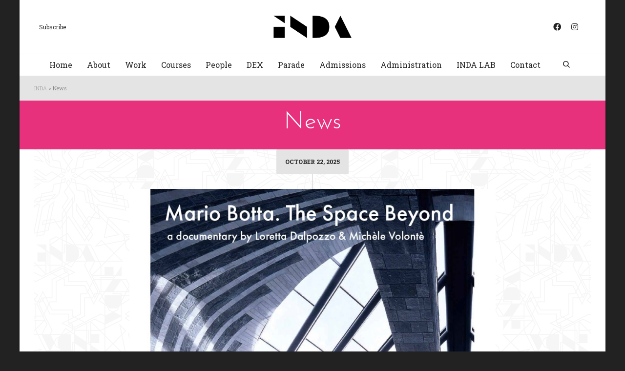

--- FILE ---
content_type: text/plain
request_url: https://www.google-analytics.com/j/collect?v=1&_v=j102&a=1491223712&t=pageview&_s=1&dl=https%3A%2F%2Fcuinda.com%2Fnews%2F&ul=en-us%40posix&dt=News%20%7C%20INDA&sr=1280x720&vp=1280x720&_u=IGBAgEABAAAAACAAI~&jid=1388593163&gjid=1985845956&cid=379178541.1769319572&tid=UA-48175321-1&_gid=507796579.1769319572&_slc=1&z=835946708
body_size: -449
content:
2,cG-3784Y6VF8G